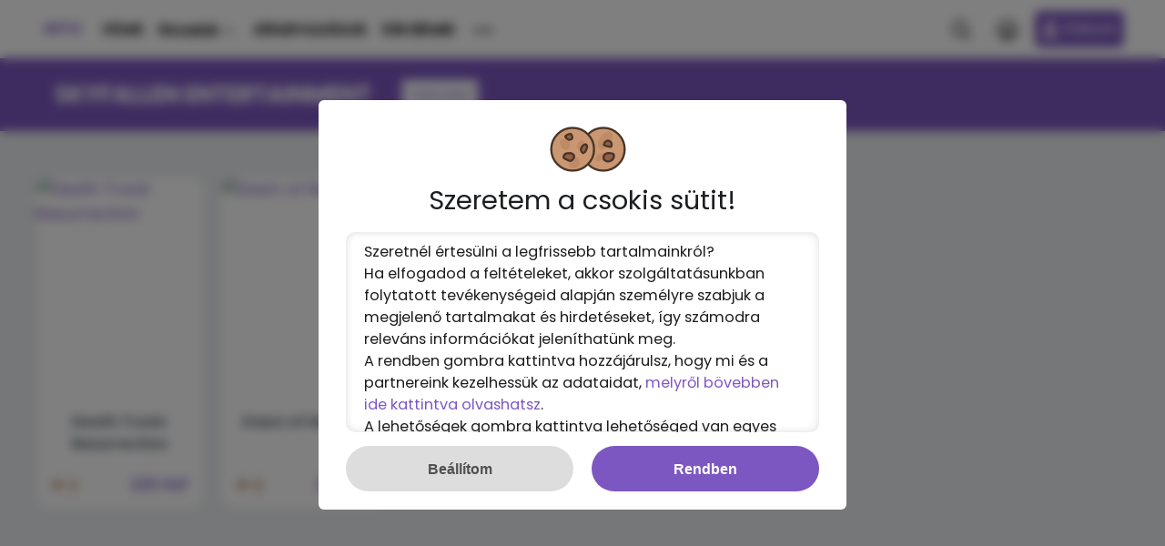

--- FILE ---
content_type: text/html; charset=utf-8
request_url: https://www.google.com/recaptcha/api2/aframe
body_size: 266
content:
<!DOCTYPE HTML><html><head><meta http-equiv="content-type" content="text/html; charset=UTF-8"></head><body><script nonce="7ikCxOZqbYrtbGTsvhdAaw">/** Anti-fraud and anti-abuse applications only. See google.com/recaptcha */ try{var clients={'sodar':'https://pagead2.googlesyndication.com/pagead/sodar?'};window.addEventListener("message",function(a){try{if(a.source===window.parent){var b=JSON.parse(a.data);var c=clients[b['id']];if(c){var d=document.createElement('img');d.src=c+b['params']+'&rc='+(localStorage.getItem("rc::a")?sessionStorage.getItem("rc::b"):"");window.document.body.appendChild(d);sessionStorage.setItem("rc::e",parseInt(sessionStorage.getItem("rc::e")||0)+1);localStorage.setItem("rc::h",'1769388094989');}}}catch(b){}});window.parent.postMessage("_grecaptcha_ready", "*");}catch(b){}</script></body></html>

--- FILE ---
content_type: text/javascript
request_url: https://into.hu/template/dtbc-adv.js
body_size: -120
content:
window.addEventListener('load', function (event) {
    var e = document.createElement('div');
    e.id = 'asd-ad-banner-RHfVxbJaWZFp';
    document.body.appendChild(e);
},false);

--- FILE ---
content_type: text/javascript
request_url: https://into.hu/template/into.min.js?v=10.0b53
body_size: 11650
content:
cookieBar__opt={lang:"hu",text:{hu:`<p>Szeretnél értesülni a legfrissebb tartalmainkról?</p>\n<p>Ha elfogadod a feltételeket, akkor szolgáltatásunkban folytatott tevékenységeid alapján személyre szabjuk a megjelenő tartalmakat és hirdetéseket, így számodra releváns információkat jeleníthatünk meg.</p>\n<p>A rendben gombra kattintva hozzájárulsz, hogy mi és a partnereink kezelhessük az adataidat, <a href="/adatvedelem">melyről bövebben ide kattintva olvashatsz</a>.</p>\n<p>A lehetőségek gombra kattintva lehetőséged van egyes engedélyek külön-külön való megadására vagy elutasítására. A cookiekről, és azok használatáról <a href="/cookie">további információkat ide kattintva találsz</a>.</p>`},enable:{hu:"Rendben"},options:{hu:"Beállítom"},title:{hu:"Lehetőségek"},enable_all:{hu:"Mindent"},enable_selected:{hu:"Kiválasztottakat"},categories:{1:{name:{hu:"Statisztika"}},2:{name:{hu:"Kommunikáció"}},3:{name:{hu:"Fejlesztés"}},4:{name:{hu:"Személyre szabás és marketing"}}},services:[{category:1,runAfter:function(){(function(i,s,o,g,r,a,m){i["GoogleAnalyticsObject"]=r;i[r]=i[r]||function(){(i[r].q=i[r].q||[]).push(arguments)},i[r].l=1*new Date;a=s.createElement(o),m=s.getElementsByTagName(o)[0];a.async=1;a.src=g;m.parentNode.insertBefore(a,m)})(window,document,"script","https://www.google-analytics.com/analytics.js","ga");ga("create","UA-41606717-2","into.hu");ga("create","UA-94043315-1","auto",{name:"b"});ga("send","pageview");ga("b.send","pageview")}},{category:4,runAfter:function(){(adsbygoogle=window.adsbygoogle||[]).requestNonPersonalizedAds=0}},{category:2,url:"https://cdn.onesignal.com/sdks/OneSignalSDK.js",runAfter:function(){OneSignal.push((function(){OneSignal.init({appId:"4524332c-5ab6-4e43-b16a-4d615df77b18"})})),null!=document.getElementById("umenu")&&OneSignal.push((function(){OneSignal.sendTag("user",document.getElementById("umenu").getAttribute("data-hash"))}))}},{category:4,url:"https://js.mamydirect.com/js/?h=T5RzpwPb"},{category:4,url:"https://www.anrdoezrs.net/am/9284659/impressions/page/am.js"},{category:4,url:"https://tm.tradetracker.net/tag?t=a&amp;s=298702&amp;chk=5ec4456e1d91bc4c1ba18932d2fb6c0d"},{category:4,runAfter:function(){!function(f,b,e,v,n,t,s){if(f.fbq)return;n=f.fbq=function(){n.callMethod?n.callMethod.apply(n,arguments):n.queue.push(arguments)};if(!f._fbq)f._fbq=n;n.push=n;n.loaded=!0;n.version="2.0";n.queue=[];t=b.createElement(e);t.async=!0;t.src=v;s=b.getElementsByTagName(e)[0];s.parentNode.insertBefore(t,s)}(window,document,"script","https://connect.facebook.net/en_US/fbevents.js");fbq("init","1839628109636336");fbq("track","PageView")}},{category:3,runAfter:function(){(function(c,l,a,r,i,t,y){c[a]=c[a]||function(){(c[a].q=c[a].q||[]).push(arguments)};t=l.createElement(r);t.async=1;t.src="https://www.clarity.ms/tag/"+i;y=l.getElementsByTagName(r)[0];y.parentNode.insertBefore(t,y)})(window,document,"clarity","script","4knvupvtwn")}}]};function SelectAll(id){document.getElementById(id).focus();document.getElementById(id).select()}var tabs={load:function(){if(document.getElementsByClassName("tabs")!=undefined){var currentUrl=document.URL;var urlParts=currentUrl.split("#!");var c=urlParts.length>1?urlParts[1]:null;tablinks=document.getElementsByClassName("tablinks");for(i=0;i<tablinks.length;i++){tablinks[i].addEventListener("click",(function(){tabs.show(this)}),false);if(tablinks[i].getAttribute("data-content")==c){this.show(tablinks[i])}}}},show:function(d){var i,tabcontent,tablinks;var name=d.getAttribute("data-content");let className=d.getAttribute("data-tab")!=undefined?d.getAttribute("data-tab"):"tabcontent";tabcontent=document.getElementsByClassName(className);for(i=0;i<tabcontent.length;i++){tabcontent[i].style.display="none"}tablinks=document.getElementsByClassName("tablinks");for(i=0;i<tablinks.length;i++){tablinks[i].className=tablinks[i].className.replace(" active","")}document.getElementById(name).style.display="block";d.className+=" active"}};window.addEventListener("load",(function(event){tabs.load();cookieBar.showEUbar()}),false);var picturegallery={width:0,iimage:0,i:0,event:"",load:function(){if(document.getElementById("softwarepic-wide")!==undefined&&document.getElementById("softwarepic-wide")!==null){var imgs=document.getElementById("softwarepic-wide").getElementsByClassName("i");for(var i=0;i<imgs.length;i++){picturegallery.width+=imgs[i].offsetWidth+20}if(document.getElementById("softwarepic-box").offsetWidth+100>picturegallery.width){document.getElementById("productpicture").getElementsByClassName("softwarepic-left")[0].style.display="none";document.getElementById("productpicture").getElementsByClassName("softwarepic-right")[0].style.display="none"}else{document.getElementById("productpicture").getElementsByClassName("softwarepic-right")[0].style.display="inline-block"}let a=document.getElementById("softwarepic-wide").style.marginLeft;a=parseInt(a.replace("px",""));picturegallery.width-=document.getElementById("softwarepic-box").offsetWidth;if(a===0){document.getElementById("productpicture").getElementsByClassName("softwarepic-left")[0].style.display="none"}}},right:function(){var a=document.getElementById("softwarepic-wide").style.marginLeft;a=a.replace("px","");var img=document.getElementById("softwarepic-wide").getElementsByClassName("i")[i];var z=a-img.offsetWidth-20;if(a>picturegallery.width*-1){if(z-300<=picturegallery.width*-1){z=picturegallery.width*-1;document.getElementById("productpicture").getElementsByClassName("softwarepic-right")[0].style.display="none"}document.getElementById("softwarepic-wide").style.marginLeft=z+"px"}if(z<0){document.getElementById("productpicture").getElementsByClassName("softwarepic-left")[0].style.display="inline-block"}i++;if(i>document.getElementById("softwarepic-wide").getElementsByClassName("i").length-1){i=document.getElementById("softwarepic-wide").getElementsByClassName("i").length-1;picturegallery.endRight()}},left:function(){var a=document.getElementById("softwarepic-wide").style.marginLeft;a=a.replace("px","");i--;if(i<0){i=0}var img=document.getElementById("softwarepic-wide").getElementsByClassName("i")[i];var z=a-1+img.offsetWidth+21;if(a<0){if(z>=0){z=0;document.getElementById("productpicture").getElementsByClassName("softwarepic-left")[0].style.display="none"}document.getElementById("softwarepic-wide").style.marginLeft=z+"px"}if(a>picturegallery.width*-1){document.getElementById("productpicture").getElementsByClassName("softwarepic-right")[0].style.display="inline-block"}if(i<0){picturegallery.endLeft()}},getRight:function(){picturegallery.event=setInterval(picturegallery.right,200)},endRight:function(){clearInterval(picturegallery.event)},getLeft:function(){picturegallery.event=setInterval(picturegallery.left,200)},endLeft:function(){clearInterval(picturegallery.event)},mobiledrag:function(){var startx,startxw,ennyit,lastx=0;if(document.getElementById("productpicture")!=undefined){if(window.PointerEvent&&!("undefined"!=typeof document.documentElement.ontouchstart)){if(navigator.maxTouchPoints&&navigator.maxTouchPoints>0){window.addEventListener("pointerdown",(function(event){touchstarted(event.clientX,event.clientY)}),false);window.addEventListener("pointermove",(function(event){touchmoved(event.clientX,event.clientY,event)}),false);window.addEventListener("pointerup",(function(event){touchended()}),false)}}else{document.getElementById("productpicture").addEventListener("touchstart",(function(event){var touch=event.targetTouches[0];touchstarted(touch.pageX,touch.pageY)}),false);document.getElementById("productpicture").addEventListener("touchmove",(function(event){var touch=event.targetTouches[0];touchmoved(touch.pageX,touch.pageY,event)}),false);document.getElementById("productpicture").addEventListener("touchend",(function(event){var touch=event.targetTouches[0];touchended()}),false)}function touchstarted(x,y){startx=x;var a=document.getElementById("softwarepic-wide").style.marginLeft;startxw=a.replace("px","");document.getElementById("softwarepic-wide").style.transition="0";document.getElementById("productpicture").getElementsByClassName("softwarepic-left")[0].style.display="none";document.getElementById("productpicture").getElementsByClassName("softwarepic-right")[0].style.display="none"}function touchmoved(x,y,event){lastx=x;ennyit=startxw-1+1+x-startx;document.getElementById("softwarepic-wide").style.marginLeft=ennyit+"px";event.preventDefault()}function touchended(){document.getElementById("softwarepic-wide").style.transition="0.3s";var imgs=document.getElementById("softwarepic-wide").getElementsByClassName("i");var width=0;var i;for(i=0;i<imgs.length;i++){width+=imgs[i].offsetWidth+20;if(width>=ennyit*-1){break}}if(i<0){i=0;width=0}else if(i>document.getElementById("softwarepic-wide").getElementsByClassName("i").length-2){i=document.getElementById("softwarepic-wide").getElementsByClassName("i").length-1;width-=document.getElementById("softwarepic-box").offsetWidth}else if(lastx-startx>0){i--;width-=imgs[i].offsetWidth+20}picturegallery.i=i;document.getElementById("softwarepic-wide").style.marginLeft=-1*width+"px"}}}};window.addEventListener("load",(function(event){imagepopup.newGallery("gallery-image");imagepopup.newGallery("kepgaleria_kep");picturegallery.load();picturegallery.mobiledrag()}),false);window.addEventListener("resize",(function(event){picturegallery.load()}),false);var iJS={lastShow:null,loadShow:function(){var d=document.getElementsByClassName("s");for(var i=0;i<d.length;i++){var ds=d[i];d[i].addEventListener("click",(function(e){e.preventDefault();let close=false;let focus=null;if(this.getAttribute("data-close")!=undefined){close=true}if(this.getAttribute("data-focus")!=undefined){focus=this.getAttribute("data-focus")}iJS.show(this.getAttribute("data-show"),focus,null,close)}))}if(document.getElementById("bgshadowonmenu")!==undefined){document.getElementById("bgshadowonmenu").addEventListener("click",iJS.close)}},showu:function(event,id,focus=null){event.preventDefault();this.show(id,focus)},close:function(){iJS.show(iJS.lastShow)},show:function(id,focus=null,auto=null,close=false){if(document.getElementById(id).className.indexOf("show")<0||auto===true){document.getElementById(id).classList.add("show");if(close){if(this.lastShow!==null){document.getElementById(this.lastShow).classList.remove("show")}this.lastShow=id;document.getElementById("bgshadowonmenu").style.display="block";setTimeout((function(){document.getElementById("bgshadowonmenu").classList.add("show")}),30)}if(focus!=null){document.getElementById(focus).focus()}}else{document.getElementById(id).classList.remove("show");if(document.getElementById("bgshadowonmenu")!==undefined){this.lastShow=null;document.getElementById("bgshadowonmenu").classList.remove("show");setTimeout((function(){document.getElementById("bgshadowonmenu").style.display="none"}),30)}}},loadScript:function(url,callback){if(document.getElementById("loadedScript_"+url)==undefined){var head=document.head;var script=document.createElement("script");script.type="text/javascript";script.src=url;script.id="loadedScript_"+url;script.onreadystatechange=callback;script.onload=function(){callback()};head.appendChild(script)}else{callback()}},ajax:function(url,obj={}){var xhttp;xhttp=new XMLHttpRequest;xhttp.onreadystatechange=function(){if(this.readyState==4&&this.status==200){if(typeof obj.finish=="function"){obj.finish(xhttp.responseText)}}else if(this.readyState==4){if(typeof obj.error=="function"){obj.error(this.status)}}};xhttp.onprogress=function(pe){if(pe.lengthComputable){if(typeof obj.progress=="function"){obj.progress(pe)}}};var method="GET";if(typeof obj.post=="boolean"&&obj.post){method="POST"}var send="";if(typeof obj.send=="string"||typeof obj.formData=="boolean"&&obj.formData){send=obj.send}else if(typeof obj.send=="object"){for(var p in obj.send){if(obj.send.hasOwnProperty(p)){send+=p+"="+encodeURIComponent(obj.send[p])+"&"}}send=send.substring(0,send.length-1)}xhttp.open(method,url,true);if(typeof obj.send=="object"&&obj.formData==undefined){xhttp.setRequestHeader("Content-type","application/x-www-form-urlencoded")}xhttp.setRequestHeader("ajax","true");xhttp.send(send)},animateNum:function(obj,start,end,duration){var range=end-start;var current=start;if(end==start){return}var increment=end>start?1:-1;var stepTime=Math.abs(Math.floor(duration/range));var timer=setInterval((function(){current+=increment;obj.innerHTML=current;if(current==end){clearInterval(timer)}}),stepTime)},scroll:function(hash,event=null){if(event!=null){event.preventDefault()}if(hash===""){var targetAnchor=document.getElementsByTagName("body")[0]}else{var targetAnchor=document.getElementById(hash)}let top=targetAnchor.getBoundingClientRect().top;window.scrollBy({top:top-60,left:0,behavior:"smooth"})}};window.addEventListener("DOMContentLoaded",event=>{iJS.loadShow()});if(document.readyState!=="loading"){iJS.loadShow()}window.addEventListener("load",event=>{imagepopup.newGallery("kepgaleria_kep");imagepopup.newGallery("img-in-content")});var notifications={options:{socket_server:"https://websocket.into.hu",web_server:"/assets/engine/ajax.php",user:0,element:null},handlers:{},chandlers:{},onhandlers:[],vue:null,getSocket:function(){return this.socket},event:function(event,fn){if(this.handlers[event]==undefined){this.handlers[event]=[]}this.handlers[event].push(fn)},clientevent:function(event,fn){if(this.chandlers[event]==undefined){this.chandlers[event]=[]}this.chandlers[event].push(fn)},on:function(fn){this.onhandlers.push(fn)},opened:function(){_this=this;iJS.ajax(_this.options.web_server+"?a=readNotifications",{finish:function(d){}});document.getElementById("notificationsIcon").className="zond-notifications-outline"},load:function(user=0){this.options.element=document.getElementById("notifybox");this.options.user=user;var _this=this;var data={notifications:[]};new VueW3CValid({el:"#notifybox"});this.vue=new Vue({el:this.options.element,data:data,methods:{}});document.getElementById("notificationsIcon").addEventListener("click",(function(event){_this.opened()}),false);iJS.ajax(_this.options.web_server+"?a=getNotifications",{finish:function(d){var data=JSON.parse(d);_this.vue.notifications=data;if(data.length>0){document.getElementById("notificationsIcon").className="zond-notification"}}});this.socket=io(this.options.socket_server,{query:"user="+this.options.user+"&status="+document.hasFocus()});this.socket.on("connect",(function(){console.log("connect")}));this.socket.on("disconnect",(function(){console.log("disconnect")}));this.socket.on("requireInformations",(function(a){iJS.ajax(_this.options.web_server+"?a=requireInformations",{finish:function(d){console.log(d)}})}));this.socket.on("notification",(function(data){_this.vue.notifications.unshift(data);document.getElementById("notificationsIcon").className="zond-notifications";var a=_this.onhandlers;for(var i=0;i<a.length;i++){a[i](data)}}));this.socket.on("event",(function(data){if(_this.handlers[data.event]!==undefined){var a=_this.handlers[data.event];for(var i=0;i<a.length;i++){a[i](data)}}}));this.socket.on("clientevent",(function(data){if(_this.chandlers[data.event]!==undefined){var a=_this.chandlers[data.event];for(var i=0;i<a.length;i++){a[i](data)}}}));window.addEventListener("focus",(function(event){_this.socket.emit("status",true)}));window.addEventListener("blur",(function(event){_this.socket.emit("status",false)}))}};window.addEventListener("load",(function(event){if(document.getElementById("umenu")!=undefined){notifications.load(document.getElementById("umenu").getAttribute("data-hash"))}}),false);let email={window:()=>{imagepopup.showText("Feliratkozás",`\n            <p>Ne maradj le a hónap legfontosabb informatkai történéseiről!</p>\n            <div class="subscribe-box">\n            <div class="push-box">\n            <h3>Asztali értesítések a legfontosabb új hírekről</h3>\n            <div>\n            <button onclick="email.pushSubscribe();">Értesítések bakapcsolása</button>\n            </div>\n            </div>\n            <h3>Hírlevél</h3>\n            <form onsubmit="return email.subscribe(event);">\n                <div id="email-s"></div>\n                                <input type="email" id="email-address" placeholder="Email címed" required="">\n                                <div class="radioinput">\n                                    <input type="checkbox" id="email-ok1" required="">\n                                    <label for="email-ok1" class="radio-label">Hozzájárulok, hogy hírlevelet kapjak.</label>\n                                </div>\n                                <div class="radioinput">\n                                    <input type="checkbox" id="email-ok2" required="">\n                                    <label for="email-ok2" class="radio-label">Az <a href="/adatvedelem" target="_blank">Adatkezelést</a> elolvastam és elfogadom.</label>\n                                </div>\n                        <div class="pop-bottom">\n                            <button onclick="imagepopup.hideImage()" class="mainbutton third">Bezárás</button>\n                            <button type="submit" class="mainbutton">Feliratkozok</button>\n                        </div>                           \n                         </form></div>`)},subscribe:function(ev){ev.preventDefault();iJS.ajax("/checks/subscribe-email",{post:true,send:{email:document.getElementById("email-address").value,ok1:document.getElementById("email-ok1").checked,ok2:document.getElementById("email-ok2").checked},finish:function(a){let data=JSON.parse(a);if(data.success){document.getElementById("email-s").innerHTML='<span class="success">Sikeres feliratkozás!</span>'}}});return false},pushSubscribe:()=>{OneSignal.push((function(){OneSignal.isPushNotificationsEnabled((function(isEnabled){if(isEnabled){OneSignal.sendTag("news",1);imagepopup.showText("Feliratkozás","Sikeres feliratkozás!")}else{OneSignal.showNativePrompt();OneSignal.on("subscriptionChange",(function(isSubscribed){OneSignal.sendTag("news",1);imagepopup.showText("Feliratkozás","Sikeres feliratkozás!")}))}}))}))}};var thumbs={load:function(){var _this=this;var d=document.getElementsByClassName("q-thumb");for(var i=0;i<d.length;i++){d[i].getElementsByClassName("q-thumb-b-up")[0].addEventListener("click",(function(event){_this.thumb(event.target.parentElement,1)}));d[i].getElementsByClassName("q-thumb-b-down")[0].addEventListener("click",(function(event){_this.thumb(event.target.parentElement,-1)}))}},thumb:function(element,value){var type=element.getAttribute("data-thumb");var id=element.getAttribute("data-thumb-id");iJS.ajax("/checks/thumb",{post:true,send:{type:type,id:id,value:value,CSRF_hash:pageCSRF},finish:function(a){if(a!="false"){var n=element.getElementsByClassName("q-thumb-n")[0].innerHTML;n=n-1+1+value;console.log(n);element.getElementsByClassName("q-thumb-n")[0].innerHTML=n}}})}};window.addEventListener("DOMContentLoaded",(function(event){thumbs.load()}),false);if(document.readyState!=="loading"){thumbs.load()}var search={vue:null,search:function(){var _this=this;var q=document.getElementById("ajaxsearchvalue").value;if(q.length>2){iJS.ajax("/assets/engine/ajax.php?a=search&q="+q,{finish:function(a){var url="/search?q="+q;var data=JSON.parse(a);if(_this.vue==null){new VueW3CValid({el:"#searchItems"});_this.vue=new Vue({el:document.getElementById("searchItems"),data:{searchs:data}})}else{_this.vue.searchs=data}document.getElementById("searchitembox").style.display="block"}})}else{document.getElementById("searchitembox").style.display="none";_this.vue.searchs=[]}}};var pLogin={load:function(afterEvent){imagepopup.showText("Belépés",'<span class="loadAnimation"></span>');iJS.loadScript("/template/login.min.js",(function(){login.loginInWindow();login.afterEvent=function(){afterEvent()}}))}};var comments={vue:"",type:"",cid:0,wall:false,forum:false,offset:0,loading:true,loadMore:function(){if(!this.loading){var _this=this;this.loading=true;this.offset++;var url="/assets/engine/ajax.php?a=wall&offset="+this.offset;iJS.ajax(url,{finish:function(a){var data=JSON.parse(a);_this.vue.comments.push.apply(_this.vue.comments,data.comments);_this.loading=false}})}},loadNow:function(type,id){this.cid=id;this.type=type;var appEl=document.getElementById("comments");var _this=this;if(this.wall){var url="/assets/engine/ajax.php?a=wall"}else if(this.forum){var url="/assets/engine/ajax.php?a=forum&id="+id}else{var url="/assets/engine/ajax.php?a=comments&type="+type+"&id="+id}iJS.ajax(url,{finish:function(a){var data=JSON.parse(a);comments.vue=new Vue({el:appEl,data:data,methods:{showAnswerBlock:function(id,name=null){iJS.show("answeritem"+id,"commentText"+id,true);if(name!=null){document.getElementById("commentText"+id).value="@"+name+" "+document.getElementById("commentText"+id).value}},newComment(e){e.preventDefault();if(document.getElementById("umenu")!=undefined){var avatar=document.getElementById("uavatar").src;var username=document.getElementById("umenu").getAttribute("data-name");var userid=document.getElementById("umenu").getAttribute("data-id")}var comment=document.getElementById("commentText").value;var senddata={comment:comment,type:comments.type,contentid:comments.cid};if(comments.wall){var url="/checks/newwallitem"}else if(comments.forum){var url="/checks/newforumitem"}else{var url="/checks/newcomment"}iJS.ajax(url,{post:true,send:senddata,finish:function(a){var data=JSON.parse(a);if(data.error==undefined){var i=comments.vue.comments.length;comments.vue.comments.unshift({avatar:avatar,comment:data.comment,date:data.date,dateWrite:"most",id:data.id,url:"/profil/"+username,user:userid,username:username,answers:[],i:i});document.getElementById("commentText").value=""}else if(data.type==1){comments.vue.login=true;pLogin.load((function(){document.getElementById("formNewcomment0").submit()}))}else{alert(data.message)}}})},newAnswer(e){e.preventDefault();if(document.getElementById("umenu")!=undefined){var avatar=document.getElementById("uavatar").src;var username=document.getElementById("umenu").getAttribute("data-name");var userid=document.getElementById("umenu").getAttribute("data-id")}var id=e.target.getAttribute("data-id");var comment=document.getElementById("commentText"+id).value;var i=comments.vue.comments.length-e.target.getAttribute("data-i")-1;if(comments.wall){var url="/checks/newwallitem";var i=e.target.getAttribute("data-i")}else if(comments.forum){var url="/checks/newforumitem";var i=e.target.getAttribute("data-i")}else{var url="/checks/newcomment"}iJS.ajax(url,{post:true,send:{comment:comment,id2:id,type:comments.type,contentid:comments.cid},finish:function(a){var data=JSON.parse(a);if(data.error==undefined){comments.vue.comments[i].answers.push({avatar:avatar,comment:data.comment,date:data.date,dateWrite:"most",id:data.id,id2:id,url:"/profil/"+username,user:userid,username:username});document.getElementById("commentText"+id).value=""}else if(data.type==1){comments.vue.comments[i].login=true;pLogin.load()}else{alert(data.message)}}})},like:function(id,i){if(document.getElementById("umenu")!=undefined){var avatar=document.getElementById("uavatar").src;var username=document.getElementById("umenu").getAttribute("data-name");var userid=document.getElementById("umenu").getAttribute("data-id")}var url="/checks/likewall";iJS.ajax(url,{post:true,send:{id:id},finish:function(a){var data=JSON.parse(a);if(data.error==undefined){comments.vue.comments[i].likes.push({avatar:avatar,url:"/profil/"+username,username:username})}else{alert(data.message)}}})}}});videos.load();_this.loading=false;var hash=window.location.hash.substr(1);if(hash.length>0){iJS.scroll(hash)}const d=document.getElementsByClassName("rating-input");for(let i=0;i<d.length;i++){d[i].addEventListener("change",(function(e){_this.rate(e)}))}}})},rate:function(e){let id=document.getElementById("productdata").getAttribute("data-id");iJS.ajax("/checks/rate",{post:true,send:{value:e.target.value,id:id},finish:function(a){const data=JSON.parse(a);if(data.error){if(data.code===1){pLogin.load((function(){comments.rate(e)}))}}else{if(document.getElementById("ratevalasz2")!==undefined){document.getElementById("ratevalasz2").innerHTML=`<div class="grid gap10 dl-rate-message"> \n                                        <span class="zond-trophy flex fx-center wow-icon"></span>\n                                        <span class="flex fx-center fontw-600 fonts-1-4em wow-text">Szuper vagy!</span>\n                                        <p class="block wow-points"><span class="zond-gift icon"></span> Ezért <b>1</b> pontot adtunk a fiókodhoz!</p>\n                                        </div>`}}}})},load:function(type,id){need=true;var hash=window.location.hash.substr(1);if(hash.length>0){comments.loadNow(type,id);need=false}var top=(window.pageYOffset||document.documentElement.scrollTop)-(document.documentElement.clientTop||0);if(top>300){comments.loadNow(type,id);need=false}window.addEventListener("scroll",(function(e){if(need){if(window.scrollY>300){comments.loadNow(type,id);need=false}}}),{passive:true})},wallLoad:function(){this.wall=true;this.loadNow(0,0);var _this=this;window.addEventListener("scroll",(function(e){var h=document.Height||window.Height||document.body.clientHeight||document.documentElement.clientHeight;var b=window.innerHeight||document.body.clientHeight;var m=window.pageYOffset;var e=h-(b+1);if(e<m){_this.loadMore(0,0)}}),{passive:true})},forumLoad:function(id){this.forum=true;this.loadNow(0,id)}};var videos={load:function(){var d=document.getElementsByClassName("youtube");for(var i=0;i<d.length;i++){d[i].addEventListener("click",(function(){videos.loadYoutube(this)}))}},loadYoutube(t){if(t.dataset.loaded==undefined){t.innerHTML='<iframe width="560" height="315" src="https://www.youtube-nocookie.com/embed/'+t.dataset.video+'?autoplay=1" frameborder="0" allow="accelerometer; autoplay; encrypted-media; gyroscope; picture-in-picture" allowfullscreen></iframe>';t.dataset.loaded=1;t.className="youtube y-loaded respons"}}};window.addEventListener("DOMContentLoaded",event=>{videos.load()},false);if(document.readyState!=="loading"){videos.load()}var rss={open:function(d){let id=d.getAttribute("data-blog");let name;if(d.alt!==undefined){name=d.alt}else{name=d.innerHTML}imagepopup.showText(null,`<div class="rss-window"><h1>${name}</h1>betöltés..</div>`);iJS.ajax("/assets/engine/ajax.php?a=rss&id="+id,{finish:function(a){const data=JSON.parse(a);imagepopup.showText(null,`<div class="rss-window"><div class="respons bigpicture"><img src="${data.image}" alt="${name}"></div><div><span class="minitag orange">${data.name}</span></div>\n<div><h1>${name}</h1>${data.description}</div><div><a href="${data.link}" class="btn" target="_blank" rel="nofollow">Tovább olvasom</a></div></div>`)}})},load:function(){if(document.getElementsByClassName("item-rss")!==undefined){let tablinks=document.getElementsByClassName("item-rss");for(let i=0;i<tablinks.length;i++){tablinks[i].addEventListener("click",(function(){rss.open(this)}),false)}}}};window.addEventListener("DOMContentLoaded",event=>{rss.load()},false);if(document.readyState!=="loading"){rss.load()}var blog={subscribe:function(blogid){OneSignal.push((function(){OneSignal.isPushNotificationsEnabled((function(isEnabled){if(isEnabled){OneSignal.sendTag("blog"+blogid,1);imagepopup.showText("Feliratkozás","Sikeres feliratkozás!")}else{OneSignal.showNativePrompt();OneSignal.on("subscriptionChange",(function(isSubscribed){OneSignal.sendTag("blog"+blogid,1);imagepopup.showText("Feliratkozás","Sikeres feliratkozás!")}))}}))}))},newBlog:{i:"",selectimage:function(i){this.i=i;document.getElementById("filesinputImage").click()},upload:function(file,i){Images.uploadToImgur(file,(function(d){document.getElementById("images"+i).value=d.data.link;document.getElementById("imagestmb"+i).src=d.data.link}))},upimage:function(e){var id=this.i;var files=e.target.files;var file=files[0];if(file.type.match(/image.*/)){this.upload(file,id)}}}};var social={getNumbers:function(){var elements=document.getElementsByClassName("sharecount");if(elements.length>0){iJS.ajax("/assets/engine/ajax.php?a=shareNumbers&url="+window.location.pathname,{finish:function(a){var data=JSON.parse(a);for(var i=0;i<elements.length;i++){var d=elements[i].getAttribute("data-soccount");if(d==="facebook"){iJS.animateNum(elements[i],0,data.facebook,500)}else if(d==="twitter"){iJS.animateNum(elements[i],0,data.twitter,500)}else if(d==="all"){iJS.animateNum(elements[i],0,data.twitter+data.facebook,500)}}}})}}};window.addEventListener("load",(function(event){social.getNumbers()}),false);var product={productId:null,speeds:[null,null],load:function(productId,s=null,g=null){this.productId=productId;let sversions=document.getElementsByClassName("sversion");for(var i=0;i<sversions.length;i++){sversions[i].addEventListener("click",(function(event){product.os(event.target.dataset.id,event.target.dataset.platform)}))}this.speed()},enablaNotif:function(){OneSignal.push((function(){OneSignal.isPushNotificationsEnabled((function(isEnabled){if(isEnabled){OneSignal.sendTag("byproduct",1)}else{OneSignal.showNativePrompt();OneSignal.on("subscriptionChange",(function(isSubscribed){OneSignal.sendTag("byproduct",1)}))}}))}))},speed:function(){const _this=this;const start_time=Date.now();iJS.ajax("https://download.into.hu/speed.php",{finish:function(a){_this.speeds[0]=Date.now()-start_time;if(_this.speeds[1]!==null){if(_this.speeds[0]>_this.speeds[1]){cookieBar.setCookie("pds",1,14)}else{cookieBar.deleteCookie("pds")}}}});iJS.ajax("https://download2.into.hu/dw/speed.php",{finish:function(a){_this.speeds[1]=Date.now()-start_time;if(_this.speeds[0]!==null){if(_this.speeds[0]>_this.speeds[1]){cookieBar.setCookie("pds",1,14)}else{cookieBar.deleteCookie("pds")}}}})},showRatings:function(){imagepopup.showText("Értékelések",document.getElementById("rates-w").innerHTML)},startDownload:function(){imagepopup.showText("A letöltés elkezdődött!",`\n\n<div class="subscribe-box">\n<div class="push-box">\n<h3>Naprakész szoftvereket szeretnél?</h3>\n<div>\n<button onclick="product.enablaNotif();">Értesítések bakapcsolása</button>\n</div>\n</div>\n <div class="dpsocial withtext">\n                    <h3>Kövess minket:</h3>\n                    <div class="soc-buttons">\n                    <iframe src="https://www.facebook.com/plugins/like.php?href=https%3A%2F%2Fwww.facebook.com%2Finto.hu&width=174&layout=button_count&action=like&size=large&share=true&height=46&appId=166120966867631" width="150" height="28" style="border:none;overflow:hidden" scrolling="no" frameborder="0" allowfullscreen="true" allow="autoplay; clipboard-write; encrypted-media; picture-in-picture; web-share"></iframe>\n                    <a href="https://twitter.com/into_HU?ref_src=twsrc%5Etfw" class="twitter-follow-button" data-size="large" data-show-screen-name="false" data-show-count="false">Follow @into_HU</a><\/script>\n                    <div class="g-ytsubscribe" data-channel="KEWIXTV" data-layout="default" data-count="hidden"></div>\n                </div>\n                </div>\n               <p>Ne maradj le a hónap legfontosabb informatkai történéseiről!</p>\n            <form onsubmit="return email.subscribe(event);">\n                <div id="email-s"></div>\n                                <input type="email" id="email-address" placeholder="Email címed" required="">\n                                <div class="radioinput">\n                                    <input type="checkbox" id="email-ok1" required="">\n                                    <label for="email-ok1" class="radio-label">Hozzájárulok, hogy hírlevelet kapjak.</label>\n                                </div>\n                                <div class="radioinput">\n                                    <input type="checkbox" id="email-ok2" required="">\n                                    <label for="email-ok2" class="radio-label">Az <a href="/adatvedelem" target="_blank">Adatkezelést</a> elolvastam és elfogadom.</label>\n                                </div>\n                        <div class="pop-bottom">\n                            <button onclick="imagepopup.hideImage()" class="mainbutton third">Bezárás</button>\n                            <button type="submit" class="mainbutton">Feliratkozok</button>\n                        </div>                           \n                         </form>\n            </div>\n`,false);let d=document.createElement("script");d.src="https://apis.google.com/js/platform.js";document.body.appendChild(d);d=document.createElement("script");d.src="https://platform.twitter.com/widgets.js";document.body.appendChild(d)},showallrate:function(){document.getElementById("ratedusers").className="rateduser showallr";document.getElementById("rateduseridshowall").className="showall hide"},showAllPrice:function(){if(document.getElementById("games-more-console")!=null){document.getElementById("games-more-console").className="boxing games-p";document.getElementById("games-console-showall").className="showall hide"}if(document.getElementById("games-more-pc")!=null){document.getElementById("games-more-pc").className="boxing games-p";document.getElementById("games-pc-showall").className="showall hide"}},os:function(id,os){iJS.ajax("/assets/engine/ajax.php?a=os&os="+os+"&id="+id,{finish:function(a){let data=JSON.parse(a);let sversions=document.getElementsByClassName("sversion");for(var i=0;i<sversions.length;i++){if(sversions[i].dataset.platform===os){sversions[i].className="item active sversion"}else{sversions[i].className="item sversion"}}document.getElementById("versions").innerHTML="";if(data.extra!==undefined){if(data.extra.snapcraftSnapId!==undefined){document.getElementById("versions").innerHTML+='<a href="snap://'+data.extra.snapcraftSnapId+'" rel="nofollow" class="item">Snap telepítés</a>'}if(data.extra.flathubAppId!==undefined){document.getElementById("versions").innerHTML+='<a href="https://dl.flathub.org/repo/appstream/'+data.extra.flathubAppId+'.flatpakref" rel="nofollow" class="item">Flatpak</a>'}}for(let i=0;i<data.versions.length;i++){document.getElementById("versions").innerHTML+='<a href="'+data.versions[i].link+'" rel="nofollow" class="item">'+data.versions[i].version+"</a>"}}})},listload:function(){var script=document.createElement("script");script.onload=function(){rubber.load();rubber.onChange((function(a,b){var data={min_price:a,max_price:b};var path=document.location.pathname.split("/");var url="";for(let i=0;i<path.length;i=i+2){if(i===0){url+="/"+path[i+1]}else if(data[path[i]]===undefined){url+="/"+path[i]+"/"+path[i+1]}}for(var key in data){if(data[key].length>0){url+="/"+key+"/"+data[key]}}document.location=url}))};script.src="/template/slider.min.js";document.head.appendChild(script)},filter:function(nosy=false,feed=false){var elems=document.getElementById("filter").getElementsByTagName("select");var data={};for(i=0;i<elems.length;i++){var strUser=elems[i].options[elems[i].selectedIndex].value;data[elems[i].name]=strUser}var elems=document.getElementById("filter").getElementsByTagName("input");for(i=0;i<elems.length;i++){if((elems[i].type=="checkbox"||elems[i].type=="radio")&&elems[i].checked){if(!feed&&elems[i].name=="shop"){continue}if(nosy&&elems[i].name=="system"&&elems[i].type=="radio"){continue}else if(!nosy&&elems[i].name=="system"&&elems[i].type=="checkbox"){continue}if(data[elems[i].name]==undefined){data[elems[i].name]=elems[i].value}else{data[elems[i].name]+="-"+elems[i].value}}}var path=document.location.pathname.split("/");var url="";for(i=0;i<path.length;i=i+2){if(i==0){url+="/"+path[i+1]}else if(data[path[i]]==undefined){url+="/"+path[i]+"/"+path[i+1]}}for(var key in data){if(data[key].length>0){url+="/"+key+"/"+data[key]}}document.location=url}};var Images={uploadToImgur:function(file,after){var data=new FormData;data.append("image",file);iJS.ajax("/checks/imgurUpload",{post:true,formData:true,send:data,finish:function(a){var data=JSON.parse(a);after(data)}})},uploadMultipleToImgur:function(e,after){var files=e.target.files;for(i=0;i<files.length;i++){var file=files[i];if(file.type.match(/image.*/)){this.uploadToImgur(file,after)}}}};var markdownEditor={i:"",getSelectedTag:function(txt){var text="";var sel2="";if(document.selection){txt.focus();sel=document.selection.createRange();sel2=sel.text}else if(txt.selectionStart||txt.selectionStart=="0"){sel2=txt.value.substring(txt.selectionStart,txt.selectionEnd)}if(sel2.length>0){text=sel2}return text},addTag:function(txt,tag){if(document.selection){txt.focus();sel=document.selection.createRange();sel.text=tag}else{txt.value=txt.value.substring(0,txt.selectionStart)+tag+txt.value.substring(txt.selectionEnd,txt.textLength)}console.log(tag)},addurltag:function(i){document.getElementById("editorDiv"+i).innerHTML='<iframe src="/assets/engine/extras/link.php?id='+i+'" name="linkframe" style="border: 0px;height: 70px;width: 100%;"></iframe>'},getlink:function(i){var txt=document.getElementById("commentText"+i);var link=linkframe.document.getElementById("link").value;document.getElementById("editorDiv"+i).innerHTML="";if(link.length==0||link=="http://"){return}var text=this.getSelectedTag(txt);if(text.length==0){text="link szövege"}console.log(text);this.addTag(txt,"["+text+"]("+link+")");return},selectimage:function(i){this.i=i;document.getElementById("filesinputImage").click()},upload:function(file,i){Images.uploadToImgur(file,(function(d){var txt=document.getElementById("commentText"+i);var text=markdownEditor.getSelectedTag(txt);if(text.length==0){markdownEditor.addTag(txt,"![]("+d.data.link+")")}else{markdownEditor.addTag(txt,"!["+text+"]("+d.data.link+")")}document.getElementById("editorDiv"+i).innerHTML=""}))},upimage:function(e){var id=this.i;var files=e.target.files;for(i=0;i<files.length;i++){var file=files[i];if(file.type.match(/image.*/)){this.upload(file,id)}}}};var users={addfriend:function(id){iJS.ajax("/checks/addtofriend?id="+id,{finish:function(a){var data=JSON.parse(a);document.getElementById("friend"+id).innerHTML='<span class="icon-bookmark"></span> <span class="link-text">Barátok vagytok</span>'}})}};var chat={vue:null,p2p:null,opened:false,background_loaded:false,contacts:[],background_load(){if(this.background_loaded){return}var _this=this;notifications.event("chat_newmessage",(function(data){if(data.data.data.to_id===document.getElementById("umenu").getAttribute("data-id")){if(document.title.indexOf("Új üzenet")<0){document.title="Új üzenet "+document.title}if(!document.hasFocus()){if(Notification.permission==="granted"){const notification=new Notification(data.data.title,{body:"Tőle: "+data.data.data.name,priority:2});notification.onclick=e=>{window.location.href="/messages"}}}}if(_this.opened){if(_this.vue.selected.type==data.data.data.to_type&&(_this.vue.selected.id==data.data.data.to_id||_this.vue.selected.id==data.data.data.uid)){var message={message:data.data.msg,avatar:data.data.image,name:data.data.data.name,date:data.data.data.date,uid:data.data.data.uid};_this.vue.messages.push(message);setTimeout((function(){document.getElementById("messages-read").scrollTop=document.getElementById("messages-read").scrollHeight}),10);setTimeout((function(){document.getElementById("messages-read").scrollTop=document.getElementById("messages-read").scrollHeight}),10)}else{for(var i=0;i<_this.vue.contacts.length;i++){if(_this.vue.contacts[i].type==data.data.data.to_type&&_this.vue.contacts[i].id==data.data.data.uid){_this.vue.contacts[i].unread++;break}}}}else{document.getElementById("hmessages").innerHTML='<span class="icon-chat"></span>';if(document.hasFocus()){if(data.data.data.to_id===document.getElementById("umenu").getAttribute("data-id")){if(Notification.permission==="granted"){const notification=new Notification(data.data.title,{body:"Tőle: "+data.data.data.name,priority:2});notification.onclick=e=>{window.location.href="/messages"}}}}}}));_this.background_loaded=true},load:function(uid){this.opened=true;this.background_load();var _this=this;iJS.ajax("/assets/engine/ajax.php?a=chat",{finish:function(a){var data=JSON.parse(a);var userid=document.getElementById("umenu").getAttribute("data-id");data.myid=userid;data.selected={avatar:"",name:"",type:0,id:0};data.messages=[];_this.contacts=data.contacts;_this.vue=new Vue({el:document.getElementById("chat"),data:data,methods:{keyupevent:function(e){if(e.keyCode===13&&!e.shiftKey){this.send()}},searchuser:function(e){if(e.target.value.length>1){iJS.ajax("/assets/engine/ajax.php?a=chatsearchuser&q="+e.target.value,{finish:function(a){var data=JSON.parse(a);_this.vue.contacts=data.contacts}})}else{_this.vue.contacts=_this.contacts}},selectUser:function(id,type,i){iJS.ajax("/assets/engine/ajax.php?a=chatmessages&type="+type+"&id="+id,{finish:function(a){var data=JSON.parse(a);_this.vue.selected.avatar=data.avatar;_this.vue.selected.name=data.name;_this.vue.selected.type=type;_this.vue.selected.id=id;_this.vue.messages=data.messages;_this.vue.contacts[i].unread=0;setTimeout((function(){document.getElementById("messages-read").scrollTop=document.getElementById("messages-read").scrollHeight}),10);notifications.clientevent("opened",(function(data){}))}})},send:function(){var message=document.getElementById("chatMessage").value;iJS.ajax("/checks/newchatmessage",{post:true,send:{type:_this.vue.selected.type,id:_this.vue.selected.id,message:message},finish:function(a){var data=JSON.parse(a);document.getElementById("chatMessage").value="";document.getElementById("chatMessage").focus();data.avatar=document.getElementById("uavatar").src;if(!notifications.socket.connected){_this.vue.messages.push(data)}}})}}})}})}};window.addEventListener("load",(function(event){if(document.getElementById("umenu")!=undefined){chat.background_load(document.getElementById("umenu").getAttribute("data-id"))}}),false);function add_favorite(type,id){iJS.ajax("/checks/addfavorite",{post:true,send:{type:type,contentid:id},finish:function(a){var data=JSON.parse(a);if(data.error==undefined){alert("OK")}else if(data.type==1){comments.vue.login=true;pLogin.load((function(){add_favorite(type,id)}))}else{alert(data.message)}}})}function details_shim(a){if(!(a&&"nodeType"in a&&"tagName"in a))return details_shim.init();var b;if("details"==a.tagName.toLowerCase())b=a.getElementsByTagName("summary")[0];else if(a.parentNode&&"summary"==a.tagName.toLowerCase())b=a,a=b.parentNode;else return!1;if("boolean"==typeof a.open)return a.getAttribute("data-open")||(a.className=a.className.replace(/\bdetails_shim_open\b|\bdetails_shim_closed\b/g," ")),!1;var c=a.outerHTML||(new XMLSerializer).serializeToString(a),c=c.substring(0,c.indexOf(">")),c=-1!=c.indexOf("open")&&-1==c.indexOf('open=""')?"open":"closed";a.setAttribute("data-open",c);a.className+=" details_shim_"+c;b.addEventListener?b.addEventListener("click",(function(){details_shim.toggle(a)})):b.attachEvent&&b.attachEvent("onclick",(function(){details_shim.toggle(a)}));Object.defineProperty(a,"open",{get:function(){return"open"==this.getAttribute("data-open")},set:function(a){details_shim.toggle(this,a)}});for(b=0;b<a.childNodes.length;b++)if(3==a.childNodes[b].nodeType&&/[^\s]/.test(a.childNodes[b].data)){var c=document.createElement("span"),d=a.childNodes[b];a.insertBefore(c,d);a.removeChild(d);c.appendChild(d)}}details_shim.toggle=function(a,b){b="undefined"===typeof b?"open"==a.getAttribute("data-open")?"closed":"open":b?"open":"closed";a.setAttribute("data-open",b);a.className=a.className.replace(/\bdetails_shim_open\b|\bdetails_shim_closed\b/g," ")+" details_shim_"+b};details_shim.init=function(){for(var a=document.getElementsByTagName("summary"),b=0;b<a.length;b++)details_shim(a[b])};window.addEventListener?window.addEventListener("load",details_shim.init,!1):window.attachEvent&&window.attachEvent("onload",details_shim.init);const fireAddToHomeScreenImpression=event=>{window.removeEventListener("beforeinstallprompt",fireAddToHomeScreenImpression)};window.addEventListener("beforeinstallprompt",fireAddToHomeScreenImpression);window.addEventListener("appinstalled",event=>{});function copytoclipboard(url){const temp=document.createElement("textarea");temp.value=url;document.body.appendChild(temp);temp.select();document.execCommand("copy");document.body.removeChild(temp);document.getElementById("clipboardmessage").innerHTML='<div class="clipboardshadow"></div><div class="flex fx-center fy-center clipboardbox"><span class="zond-checkmark icon"></span><span class="text">Sikeres vágólapra másolás!</span></div>';setTimeout((function(){document.getElementById("clipboardmessage").innerHTML=""}),1500)}function mobileshare(){if(navigator.share!==undefined){navigator.share({title:document.title,text:window.location.href,url:window.location.href}).then(()=>console.log("Successful")).catch(error=>console.log("Error:",error))}else{imagepopup.showText("megosztás",`\n<div class="social-box-h">\n                    <button onclick="document.location.href = 'https://www.facebook.com/sharer/sharer.php?u='+document.location.href+'&amp;display=page'" class="transitiontime bradius br50d facebook mxhover mxactive" title="Megosztás Facebook-on">\n                        <span class="icon-facebook"></span>\n                    </button>\n                    <button onclick="document.location.href = 'https://twitter.com/intent/tweet?text='+document.location.href" class="transitiontime bradius br50d twitter mxhover mxactive" title="Megosztás Twitter-en">\n                        <span class="icon-twitter"></span>\n                    </button>\n                    <button onclick="copytoclipboard(document.location.href)" class="transitiontime bradius br50d share mxhover mxactive" title="Link másolása">\n                        <span class="zond-copy"></span>\n                    </button>\n                </div>\n                        <div class="pop-bottom">\n                            <button onclick="imagepopup.hideImage()" class="mainbutton third">Bezárás</button>\n                        </div>`)}}var links=document.getElementsByTagName("a"),i=0,l=links.length,body=document.body;for(;i<l;i++){links[i].addEventListener("click",(function(){var vbk=document.getElementById("siteloader");vbk.className="siteloading show";setTimeout((function(){vbk.className="siteloading"}),3e3)}),false)}function fullcommently(){var xy=document.getElementById("comments");if(xy.className==="commentsbox"){xy.className="commentsbox fully"}else{xy.className="commentsbox"}}const gds={loaded:0,l:0,t:[],load:()=>{gds.t=document.getElementsByClassName("coming-adsbygoogle");if(gds.t.length>0){gds.l=gds.t.length;window.addEventListener("scroll",(function(e){for(let i=gds.loaded;i<gds.l;i++){gds.loaded++;gds.t[0].className="adsbygoogle";(adsbygoogle=window.adsbygoogle||[]).push({})}}),{passive:true})}}};window.addEventListener("DOMContentLoaded",event=>{gds.load()});if(document.readyState!=="loading"){gds.load()}